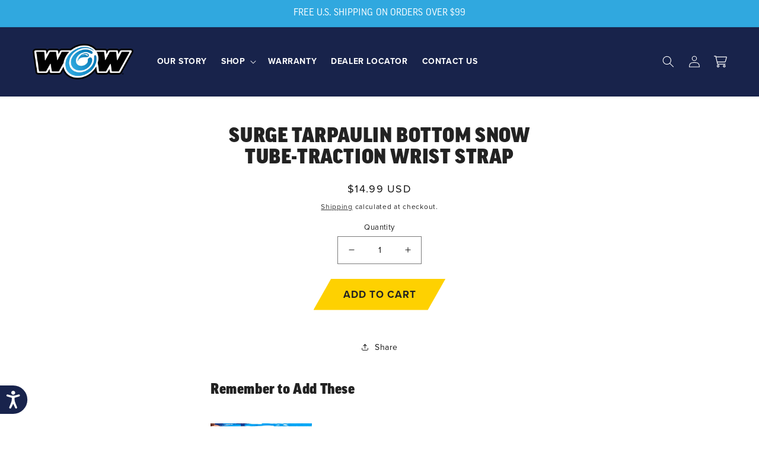

--- FILE ---
content_type: text/css;charset=UTF-8
request_url: https://cached.rebuyengine.com/api/v1/widgets/styles?id=206670&format=css&cache_key=1768099699
body_size: -327
content:
#rebuy-widget-206670{padding:10px;margin:40px auto}#rebuy-widget-206670 .primary-title{font-size:34px;font-weight:900;line-height:1.23;letter-spacing:.6px}#rebuy-widget-206670 .description{text-align:center}#rebuy-widget-206670 .rebuy-bundle{font-weight:700}#rebuy-widget-206670 .rebuy-select{font-weight:700;border:2px solid #000!important}#rebuy-widget-206670 .rebuy-product-title{text-decoration:none!important}#rebuy-widget-206670 .rebuy-bundle__items{text-align:left;max-height:25px;overflow:hidden;margin-top:20px;transition:max-height 0.5s ease-in-out;letter-spacing:.6px;font-weight:500}#rebuy-widget-206670 .rebuy-bundle__images{justify-content:flex-start;flex:1}#rebuy-widget-206670 .rebuy-bundle__label{cursor:pointer}#rebuy-widget-206670 .rebuy-bundle__items.toggled{max-height:300px}#rebuy-widget-206670 .rebuy-bundle__accordion-toggle{cursor:pointer;background:none;border:none;transition:transform 0.5s ease-in-out;transform:rotate(0deg)}#rebuy-widget-206670 .rebuy-bundle__accordion-toggle.toggled{transform:rotate(180deg)}#rebuy-widget-206670 .rebuy-checkbox{background:#000;border-color:#000}#rebuy-widget-206670 .rebuy-product-block{padding-top:5px}#rebuy-widget-206670 .rebuy-product-info{align-items:center;line-height:normal}@media (max-width:768px){#rebuy-widget-206670{max-width:500px;padding:30px 10px}#rebuy-widget-206670 .primary-title{font-size:2.6rem}#rebuy-widget-206670 .rebuy-bundle__actions-buttons{margin:0 auto}#rebuy-widget-206670 .rebuy-bundle__actions{padding-top:10px;margin:0}#rebuy-widget-206670 .rebuy-bundle__actions-price{width:unset;text-align:center}#rebuy-widget-206670 .rebuy-bundle__image{width:106px}}

--- FILE ---
content_type: application/javascript; charset=utf-8
request_url: https://searchanise-ef84.kxcdn.com/preload_data.5a9U5N7Z1u.js
body_size: 10506
content:
window.Searchanise.preloadedSuggestions=['towable tubes','pool slide','towable tube','2 person towable tubes','water slides','super slide','4 person towable','wow max','big bubba','tow rope','max vibes','water tubes','cascade pool slide','3 person towable','pool noodle','bladder for 3 person wow tube','splash pad','slip n slide','tube bladder','malibu lounge','wow flash','slide island','pontoon slide','replacement air valve','floating island','super bubba','big al','max 3 towable','water slide','mega ducky','slip and slide','pool noodles','super thriller','big ducky','paddle board','giant thriller','water walkway','wild wing','air valve','big thriller','zinger tube','tow ropes','canopy island','water mat','mega slide','pool floats','wow-sound speaker','air pump','weiner dog','wow max three-person','splash pool','tow bobber','speed valve','wow max bladder','wow max vibes','pool slides','life vest','bounce pod','wow air pump','paddle boards','valve cap','1-year warranty','wow max 3 person','macho combo 2','cover towable','boat tubes','2 person tube','flash towable','giant bubba','3 person tube','big bubba bladder','wow 2 person towable','go bot','born to ride','wild wing 3p','slide n smile','chill raft','cover only','big bazooka','tube parts','repair kit','cyclone spinner','super dog','slide island water playground','bingo 2 person','uto starship','lucky ducky','tube only','towable rope','wow super slide','tow ball','4 person tubes','big bubba tubes','beach bronco','how to inflate','super bubba bladder','pool island float','warranty form','tube cover','lake tubes','patch kit','hot lips','wow sound','go bot towable 2 person','3 person boat','foam noodles','life jacket','dipped foam pool noodle','wake quake','wow slides','1 person towable','2 person towable','inflatable slide','pro steer','pool float','pool saddle','pool lounge','3p towable','deck tube','zinger wow','tow connector','water ski','macho combo 3','lake floats','weiner dog 3','max tube','wow bouncer','wow water mat','zig zag','replacement large','zinger 2p towable','part tube','max vibe','wow max tube','3 rider towable','xo xtreme','boat slide','inner lining','pool side','wow zoom','towable tubes 3 person','tow boss','river float','banana boat','tube covers','flat noodle','wake walker','snow tube','first class foam pool noodles','slide and smile','large air speed valve','pontoon waterfall slide','max wow','able towable','whale tail','zoom dou','super sub','air speed valve','lay down tube','macho combo','11 4k easy tow connector','hot dog','inflatable water slides','tube rope','wild wing 2p','on sale','one person tube','go bot 3 person','pool mat','chariot style','pro thriller','big bubba cover','saddle seats','beach bubba','5 person towable','splash pads','towable water tubes','water wheel','double ducky','super sofa','pro am tube cover','single lane slide','wow tube','flat pool noodle','flash tube','big boy','wow flash tube','tow harness','water pickle','wake tube','giant backyard slip and slide with sprinkler','water playground','flat tubes','max tube only','lucky duck','double lane slide','bingo 3 tube','wow zinger tube','big thriller cover','champion 3p tube','ski rope','air max pump hose','wow slide','steerable towable','max wow cover','inner tubes','parts and','big al jr','pool pals','super ducky','4 person tube','first class lounge','bladder for','joker towable','floating mats','6 person tubes','summertime tube','super splash pad','macho bladder','slide n smile combo','dragon boat','wow max cover only','floating dock','tow rope float','air pumps','bluetooth speaker','max vibes towable','towable tubes 4 person','2 person tubes','2p towable','soft top','island table','inflation pump','matrix 1-4 towable','to hook up the rope to the tube','max 3 towable cover','wow zinger','wave slide','saddle float','replacement valve','vacation station','soft to lounge','inflatable dock','tube storage','wow warranty','replacement fins','shazam towable','big wave slide','air valve cap','wow lounge','parthenon island','hot dog tube','wow water walkway','wow sport','wow max cover','wow sound speaker','zip slide','air pump hose','wow big thriller tube','stadium islander','giant thriller bladder','giant bubba bladder','one-year warranty','caps for a','2 person coupe','wow sports pool island float','party on the lake','giant thriller cover','sister series','xo extreme','hot lips tube only','drop stitch','spinning tube','tube bladders','big kahuna','life vests','big bubba tube','boat slides','slide and smile combo','water caps','water tube','wow sound chargers','duck tube','wow bingo 3','super cover','ducky lounge','giant jam sprinkler','zelda sister','bingo tube','weiner dog tube','dock slide','modern lounger','giant bubba cover','shark towable','giant thriller tube','air max','basketball hoop','2 person towable+tubes','slide sleds','big shark','pvc bladder','tow rope attaches','super thriller 3 tube bladder','lake slide','wow coupe 3p','main tube','manual for each','modern lounge','2 person+towable+tubes','super bubba cover','soaker sprinkler pool slide','air jump bouncer','10 ft splash pad','mega max','wow sound buoy','water gun','big bazooka bladder','river tube','big ducky towable tube','wow champion','beach bronco saddle','water mats','person towable','durable patches','zelda bladders','towable ball','wow walkway','valve cup','instructions for wow','floating speaker','knee board','wow thriller','boat tube','tubes for a boat','dry bag','snow tubes','soft top lounge','stand up','1 person tubes towable','max wow bladder','super slide sleds','matrix bladder','splash pool end','wow boat','floating slide island and water walkway','super bubba tube','inflatable table','off road truck 3','tube a rama','big al tube','super star slide','bolt towable','bowling pins','spinnable towable','champion 2p towable','towable tube with cockpit','wiggle sprinkler slide','sign up form','max vibes tube','tow turbo','mo jo','wow replacement','trix spinnable towable','vacation station dock','wow big thriller','ez connect','coupe cockpit 2','wow speedzilla 1-2 person towable','slip slide','couch tube','main tube only','how to','max x','flying tube','zoom rider','lay down','tow bobber towables','floating coolers','wiener dog','wake board','max 3 person towable','u float lounge','wake quake tube','two person','tube valve','inner tube','wow extreme','wow water slide','first class soft dipped pool noodles','wow slide island','backrest bladder','pump hose','hamster wheel','floating playground','coupe cockpit','soccer ball with pump','wow macho','hot lips tube','wow go bot towable tube','wow ducky','bingo 2 tube','bottom tube only','wow island','pool end','wow pro steer','wow noodles','wow sports','wow super slide 25x6ft','popsicle spray pad','paddle boards and paddle','foam dipped pool seats','one way valve','sit and steer','power steer','wow gator','wow water tube','air replacement','wow wave','h2o proof','slide stakes','great big','first class','life jackets','speed valves','towing tube','10 person floating island','snowsteer sled','wow bladder','wow sports wild wing','wow wild wing','lake slides','alligator towable','mega ducky cover','air max pump','all tubes','sumo ring','pool toys','unicorn towable','single tube','8 person tube','parts for','big buddy','inserts only','party pad','repairing your','sea fun slide','wow 3 riders','water seat tubes','pro series','float fridge','wow bronco','3 person dragon','big ducky tube','pontoon slides','whale tail saddle','super tube','wow max bladders','big bubba hi-vis','cockpit tube','wow hat','foam mat','inflatable pool','super thriller cover','giant bubba tube','pvc adhesive','water toys','warranty sign up form','replacement air','splash cannon','red white and blue','wow max vibes tube','backrest tube','canopy pool floats','fun dock','big wave','slide for pontoon','water cannon','slam dunk splash pad','chariot two person towable','jet boat','for towable','chaise lounge','tow tubes','weiner dog 3p','double lane super slide','for tube','wow roadster','slide island fun','trinity sister series','fun tube','single rider','wow air valve','yard slide','pool table','soft top decktube','cascade slide','2 lane slide','heavy duty','wow max vibes cover','floating island slide and water walkway','pool lounger','12 person tube','anchor stakes','patriot wheel','face off','soccer balls','big boy tube','tubes for 6','drain vent','splash pad slide','wow banana','max cover','flash cockpit','check valves','giant bubb','speed zilla','inflation valve','slip and slide bowling pins','jump bouncer','valve adapters','towel rack','salon lounge','wow bingo','wow canopy island','wow pool party slide','4k tow rope','summertime soft top deck tube 1 3 riders','ace racing','wonder woman','wiggle slide','floating cooler','quick connector','wow speaker','hose connection','how to set up','big al bladders','spray pad','tootsie sister series 5','floor tube','big boy racing','circle water walkway','party island','uto apollo','stand up paddle board','water tubing','island float','slide pool','sit down','cascade pool','lawn slide','sit up tube','mega slide splash pool','standing towable','sports coupe 2','pro am','water saddle','inflate to psi','canopy island float','wow super bubba','paradise lounger with canopy','floating tube','americana american','super slides','foot pump','slide combo','inflatable island','pool saddles','wow couple 2','wow sports foam water saddle float for adults and kids','macho tube','valve for max','pool pal','wow watersports','paddle board fin','wow bolt','dragon tubes','for warranty','superman 10ft','one person','uto excalibur','beach bronco saddle float','1 person tube','sprinkler slide','water sports','lake sale','2 person slide','replacement wow','soaker slide','how to deflated','tube ropes','three person towable','born to ride towable tube','towable tubes 5 person','cup holders','wow speedzilla','y connector','wow rainbow star super slide','towable parts','20 ft chill raft','flat noodles','lil skipper','18-1040 2p towable','super thriller pro series','river tubes','water sled','waterproof speaker','steerable tube','cockpit seating','foam noodle','cascade slide pool','wow max inner tube','four person tube','waterfall slide','super sub 2','towable tubes 1 person','two person tube','foam float','wow bingo 4 tube','quick connect','2 rider gator','slam dunk','yard slide wow','was water walkway','back rest','wow towable','swirl splash pad','stadium island 12 person','pro thriller 2 tube','for water','big al or','island floats','wow 3 person bladder','under the sea','inflatable pool slides','round tube','black friday','the wow max 3p main tube','rainbow star super','super thriller bladder','anchor bag','tube for','2 rider towable','air valves','americana super slide','smile and slide','bounce pod 7.5','big bazooka towable','wow slip and slide','wow macho combo bladder','big bubba back rest','floats for','racing lounge','batman slide','3 person towable cover','3p coupe cockpit','3p tube','paradise lounger','xo extreme tube','water rocker','tube tow rope','slide for lake','air hose','walk way for slide','towable tube covers','towable for two riders','to inflate','ski bridle','max 3 person','zelda sister towable','big mouth','air cap','towable covers','wow 11 4k ez tow connector','inflatable paddle boards','vibes max','person towable tube bladder','super thriller tube','slip and slides','spinning tubes','phone holder','saddle seat','pro tube','dragon boat tube','wow for the lake','pool water slides','cyclone spinner towable','end caps','water ballast','stadium island 6 person','multi tow','vinyl dipped pool noodle','wow chair','tri pod','wow 3 person max','uto galaxy','mega slide sled','body board','paradise soft top shade lounge replacement canopy poles','bottom tube','zip on platform for slide','wow super thriller','superman tubes','chair float','wow max 3 person cover','giant slide n smile','pro thriller 2','backyard slides','slides lake slides','go bot 1 or 2 towable','sleds only','big cover','wow max three person tube cover','wakeboard rope','towing rope','floating island slide','wow board','big duck tubes','pool inflatable','lake tube','bounce pad','stand-up paddleboard','wow pool','wow cascade slide','fun slide','slide sled','foam floats','towable t','max towable','glider 3p towable with flex seating','float towable','tow tube','white cap','sports dog','2 person cockpit','wow out','tubing tube','wow towable tube','party cove','cover for tube','wow floating','tube with cover','big ducky bladder','wow accessories','water fall slide','pool seat','water ski rope','pool basketball','pontoon zip slide','5 person tube','stars and stripes slide sleds','swim mat','sale items','batman bubba','three person tube','liberty island','wow float','wow max 3p','wow boat tube','10ft 360 splash pad','tube for zinger','wow wild wing 3','super slide sleds 2 pack','bladder for wow','repair kit for','vacation mode pool noodle','40 ft slide','submarine tube','how to deflate','pressure gauge kit','nylon inflatable pool chair','pick up truck','a product','two person towable','air bounce','inflatable towable','foam pads','wow water rope','wow pad','turbo bobber','thriller tube','big boy pro am','sit down tube','macho deck cockpit tube','yellow submarine','water slide pool','3 person towable tube','racing seat','inflatable walkway','big thriller tube','wow vibes','floating island table','tube pump','stand up tube','wow tow tube valve','water sprinkler','wow cover','floating pad','sitting tube','aqua table','water park','kid life vest','backyard water slides','knee tube','floating mat','spinning towables','wild wing 2','black piece','float tubes','tropical vibes','anchor system','sound buoy','i person tube','super sleds','wow 1.5 pool plank dipped flat pool noodle','unicorn 2 person towable','strike zone','lake float','island slide','commercial tubes','foam lake','wow pro','water floating','wow flash back rest','to wow slide','wild thing','tube for wow','howler 2 person towable 1','wow seat','not inflatable','water pad','48 inche pool','float tube','wow max 2','wow hot','towable 3 person','check valve','dry bags','4p towable','big tube','seat bladder','ez tow','lake water','large inflatable','tracer towable tube 1-2 riders','pro bubba','back tow connector','to anchor','born to','banana tube','zip a bounce pod with walkway','max back tube','12v pump','super ducky cover','water ride','big kahuna slide','keep on','wow zoom float','2k to rope','wow extreme xo','tube big al','bladder for max','1-4 person tube','zinger couch','wow big bubba','one person tubes','bladder only','repair kit for wow','slide island fun water playground','slide island giant 2 lane slide','17-1060 super bubba hi-vis','max tropical','island fun','po slide','bingo 4 cover','3 person max','wow sports beach bronco','bubba bladder','slip and slide sled','6 person towable tube','whale tale','wow big wave slide','bot towable','big duck','go bot 3','wow screenhouse island','sport max 3 person tube','pool chair','wow coupe','water glove','round water walkway','sumo wrestlers','seat tube','shark bladder','4th of july','wow flex sit','speaker float','macho cover','towable ropes','wow joker','kids life jacket','screen house island','inflatable raft','rope for','rope ba','wow giant thriller','flash cover','fourth of july','wild wing 3','macho 3 tube','three person','max bladder','wow super','inflatable ring','tether rope','wild wing cover','wow coupe 2','cyclone spinner 2 person towable','champion towable','wow max 3','lu wow lounge','duck with','3p tubes','super slide end','float with a','bingo 3 bladder','javelin 3p','17-1050 big bubba','super bubba pro','patriotic water wheel','max 3p','wow smile pool slide','wow lucky ducky towable','max wow inflation','xo extreme 3','4 person spinner tube','weight cap','off road','wow salon lounge 1 person','big bubba hi vis','mega max power pump','wow max 3 person tube','sale person towable','for 2 rider','lake flat','tow harnesses','3 person tube cover','noodle with cup holder','bubba tube','lake dock slide','bladder for 2 person tube','inflatable paddleboards','resort island','shark tube','big bladder','wow sports towable deck tube for','flat lake tubes','float for kids','ice pop','long vinyl coated pool noodles','slide videos','wow 12 person','inflatable water slide','summer end','wow hot lips','inflatable boat','floats with','patriotic graphics','giant jam','nova 2p','wow 2 person','ez connect system','waterproof bags','heavy duty slide','legend super','cover to wow max','h2o proof dry backpack','straps for chill mat','wading pool','kids float','wow bubba','pro steer towable','water slide sleds','rental tube','off-road truck 3p towable','floating couch super bubba','black connector','mega ducky tubes','tube valves','dc heros','inflatable lounge chair','slide smile','8 person lounge','double duck','floating walkway','wow vibes cover','pong game','wow tow y harness 1k 12ft','laying tube','wild ride','stand up tubes','wow able','snow sled','wow max backrest','prowler tubes','fabric pool floats','wow duck','seat float','deck tubes','air max hose','3 in 1 towable','2 person lay down tube','wow mega slide','deck bladder','wow tube cover','wow wild','laying down','tube cap','bubba cover','wild ride 2 person','single towables','mega sled','bucket seat','slide islands','macho tube only','super man','wow mega max power pump 2019','go bot 2 tube','wow water pickle','slip in slide','coast to coast','max main tube','chill matt','super sleds 2 pk','four person tubes','replacement black','how to warranty','super bubba hi vis','electric air pump for wow inflatable','malibu flip lounge','back tube','ace pro','summertime 3p','wow sports max vibes','beach bubba 3p','tube for tubing','heavy duty pool noodles','super slide splash end pool','2 person cover','3 person tubes sit','ez up','party slide','bingo cockpit 2 person towable','towable with valve','tow harness 4k with ez connect system','get on the','towable for 2 person','y tow rope','big thriller bladder','3 person wow','u shape','water saddles','wow bingo 2','comfort tube','power steer 3p steerable towable','laser 3p towable','sub zilla','multi person floating','zig zag person tow tube','person flex towable','two person float','off road truck','wow go bot','caps water','blow up','water saddle float for adults','wow flash 2','wow go bot 2','4 seat with','tube towable','wow mega ducky','river floats','beach bubba tube','contemporary recliner','bazooka to 2','strike zone water slide','foam dipped seats','island dock','instructions for','boating tube','wild wing 3p cushion','pre steer','directions for','pool floats with','soccer ball','deck s','wow glider','baby floating','go bot 2','velcro straps','pool raft','major league','matrix towable','2p tube','safety flag','speed x','wow cascade pool slide','1 year warranty','wild wing tube','pick up','ft super slide','pool speakers','3 seat floating','drop stitch dock','inflatable tube','super slide x','wow sports weiner dog towable tube','go bot 3 person towable','kids floats','poolside seat','wow valve cap','wow zoom tube','super slide pool','batman towable','splash pad 10','wow water mat valve','double slide','river ranger','pool games','new lake towable','wow inflatable sup','towable tube bladder','the wow max 3p','rider drain','how to tube','covers for tube','rechargeable pump','wow mat','mega duck','tube warranty','small air speed valve','2 person duck','summertime 2p towable','for slides','heavy duty tube floating','wow matrix','water bouncer','slip n slide end','wow howler','water games','hi vis','ocean fun slide','big towable','kick board','tow bobber bladder','1 rider tube','lounge chairs','wow splash pad 10','slide for boat','champion 2p tube','towable cover','the joker','tow system','new bladders','7 person tubes','backyard slide','chillraft 20x6','travel pong','winged deck tube','bingo tubes','order your','ducky tube','the eye for fun','air jump','superman splash pad 10ft 360â','submarine float','chariot three-person','where is the','2p coupe towable','giant inflatable water slides for kids','3 person tubes','play pads','double action hand pump','attached pool','wake quake towable','double lane','zelda tube','sound speaker','wow mega slide without pump','slide lake','single tubes','bounce pad 7','2 person coupe cover','pool island floats','giant bubba hi-vis 4p','8 people tube','wow super dog 2p','stand inflatable','wow max seating','3 p tube','wow 4 person tube','so optimize','bingo 1-2 person cockpit tube','wing 3p','3 seating water tubes','water safety','wow double racing','wow water','torpedo tube','youth life','ride able tube','super slide splash pool end','ballast for slide','for pool','extreme water','wow thriller tube','for air','2 person towable tube','wow max high','red slide','belly tube','cover for wow 2','foam pool lounge','sports wave','wow wing tube','cap for ski tube','bladder go','wow sports island','tow line','giant lake float','super slid','sit up tubes','party float with pool','towable for 2','for wow slide','wow chaise lounge','cockpit towable','coupe 2 cover','base tube','super slide 6','towable boat','wow inflatable pool slide','lay down tubes','long island','kids water','active warranty','joker bottom','the javelin','vacation stations','sci fi cockpit','pool pals 3 pack','towable rope float','zinger wow tube','gator wow','jump pad','tube 3 person','two lane slide','prowler 2 tube','molded foam','uto towable','3 person jet boat','wow islander','wow speed zilla','towable accessory','wow howler tube','wow splash pad','macho combo cover only','nylon cover','go bot tube','wake surf','mega slides','wow max wow sports inflatable towable tube for 1-3 riders','wow flash cover','water boat tubes','inflatable pools','wow towel rack collapsible','bingo 2 towable tube','air bladder','wow pool noodle','side bladder','pool party slide','water sleds','coupe tube','donut tube','face to face double tube','phone case','coupe cover','wipeout tower','air plus','wow flip','pool float lounge','thriller pro','molded foam noodle','toe rope','foam dipped','1p towable','inflatable pool slide with sprinkler','tubing tubes','bladder cap','big flat float','speaker wow-sound','double dog','inner bladder','wow floats','slide and mat','bot video','batman soft top bubba','towable flat tube','1 or 2 person tubes','wing tube','water island','tracer towable','bull ride','splas pad','stadium island inflatable','yard slides','wow max 2 person tube','soft top replacement','lounge chair','smile island','wow max americana','bladder for a wow max 3 person','pool slid','super star','person tubes','pool seats','splash pad slides','shock tube','alligator tube','tube ball','water bladder cap','paddle boat','slide giant 2 lane slide','watch the','wiener dog 3','wow mega','beach ball','rotating tube','matrix tube','4k rope','lounge floats','tuff shell','steering tube','wow pool slide','banana lounge','float pool','pool flat noodles','party islands','disco tube','wow speed','wow 4k bungee tow rope extension','sound cooler','born to ride tube','circular tube','protect the tube','foam seats','connecting waterslide','hot lips bladder','basketball set','wow floating fun dock','flash 2017 floor tube only','ruby sister series','nitro towable','walk way','4 person table with cooler','wow steer flex','wow max towable','small speakers','wow mac','pool noodle with cup holder','hose for','hand pump','ski tube','duck tubes','wet system for slides','trinity sister','flex sit','rocket pool slide','u float','3p sit up tube','tow lounge','float rope','1k 60 tow rope','cover big','macho combo tube','summertime 2p','pool tube','face 2 face','tube with','inside of a water tube','rope attach clips','max 3p tube','big banana','towable tube boat','sea fun slide for splash pad','sports max','cool tube','uto excalibur 3p towable','wow speed-x 3.0 psi dc pump','bounce pro','sport pool inflatable','giant 2 slide','water cap','go pro','inflatable docks','8 person float','smile slide','macho combo cover','single person tube','drink float','covered float','ground pool','fruit fun soaker sprinkler pool slide','wave life','warranty for wow','10 person tube for boat','10 person float','uto starship tube','beach fun soaker','2 person big tube','water table','duck towable','dc pump','lay down water tubes','y harness','thriller cover','wow max parts','oval tube','inflatable tubes','giant bladder','for 3 rider','3 person tub e','water walk','flash floor tube','pontoon zip','wow waterslide with mat','stadium island','water slide and island','wow comfort','2 person sitting tube','under the sea splash pad','speedzilla tube','bubba pro','rope float','super bubba wow','walkway island','polka dot octagon','ground pool slides','wow max deck tube','standing tubes','wow bounce pod','wow 3 person cover','single lane','ground stakes','tow raft','steer and','molded foam saddle seat','stakes long','starter kit','for wiener dog','wow rechargeable pump','super splash pad 12','cover only big','inflate fast','fun slide pool slide with sprinkler','2 super sub','thriller giant','macho combo 2 bladder','pool island','towing tubes','100 ft slide','jet board','family for','1-2 person towable tube','flash 2 person','wow deck','with flex seating','wing deck tubes','wow bubba 2 bladder','wow ski rope','watersport rope','mega all','one way','double ducky tube','tube with pump','inflatable lake float','waterproof backpack','roadster towable','valves for','max three','tube water','zipper tube','pool saddle float','time tube','two tube','wow max 3 person main tube','one person flat','wow dog 2p','howler 2 features','series s design','time 2 person towable','sit down tubes','red floating island','splash-pad lounge chair','where to','towable 2 perso tube','tropical vibes tube','super bubba 1-3','wow bubba tube','wow pontoon zip slide','rapid inflatable','float covers','2-person towable','tube for flash','wow products','floating tow rope','tube for bot','3 person bot','max 3p towable','max backrest','3 person sit tow','wow vibes tubes','water slide and','yard pool','look summer','float step','for bolt','8 pontoon slide','yard basketball','macho combo 3 tube only','super towable','wow sports max inflatable towable tube','floating foam','how to get water out of towable','for this','for wow water slide','value cap','boat towable','slip ground','dragon tube','inflatable pool lounge','new tubes','ez ride','one person lay down','wow macho cover','floating drink holder','wow dragon boat','for wow speaker','splash pad lounge chair','wow water slides','shock absorb','javelin 3p towable','big bubba hi-vis tube','zinger back tube','island wow','the sprinkler slide','shade in water','tubes for uto','sup boards','wow super thriller towable tube','big thriller pro series','swim s','ultimate water','wow sports item','sams max','double tubes','dog 2p','one person tub','rope floats','contemporary recliner float','360 tube fin','big back','howler 2 person','foam saddle','first class noodle','towable inner tube','wipeout 3p standing towable','time water tube','the ranger river tube','super sled','inflatable floats','flex wing','fill valve','unicorn tube cover','floating slide','paddleboard life vest','jet ski','laser 3 rider','2ber towable','giant inflatable','wow 4k 12 y connector','slide with sprinkler','slide end','island fun dock','wow zig zag towable tubes','mega sleds','inflatable waterpark','universal valve adapters','pull tubes','wow x','wow wild wing 2-person towable tube','thriller tube bladder','slide attached pool','sports cascade pool slide','large valve','slide and walkway','pool chairs','sprinkler pad','pool plank','wow water tow tube 4','wow air max pump','three-person javelin','cascade pool slide white cap','extreme x','2 coupe wow','water cooler','flat foam noodle','big bubba towable','soft dipped','valve repair','floating party slide','wild wings','wow is giant','cyclone towable','fruit slide','mega tubes','wow wiener dog towable tube','giant mat','water noodles','how to tie','12 volt pump','giant bubba hi-vis','mega ducky tube','mega water slide','giant slide island','floating island table 4 person','wow flash fun','slide stakes short','tube zinger','lake inflatable','circle water','big backrest tube only','wow sports pontoon waterfall slide','coupe series','rectangular shape','big pool floats','water boarding','3 person coupe','water for slide','charger for this','smile pool slide','boat 3 rider','connect to boat','tow and ball','bladder for big','power cord','rope ties','red water walkway','big tubes','wow zooming','double down','popsicle spray','your product','soft top noodle','canopy floats','max 3 tube','super wow tube','floor bladder','six by','bladder wow max','easy tow','air hole','rope ball','wow lounge 1 person','towing for tubes','for a wow slide','for floating island water slide','of super','off 4p out','wow slip n slide inflatable','vibes cover','sea beast','water sleds for water slides','z multi tow','foam pool noodle','stars and stripes','left weiner','go-bot 3p','beach chair','bladders wow','tow behind','ski ropes','10ft splash pad','super slide hose','spinner tube','tow rope 3 riders','pool house','1-3 person towable','inflatable pool noodle','first class pool noodle','wow macho 2','inflatable mats','classic lounge','slide with sprinklers','wow max vibe','wow pressure gauge kit','wakesurf rope','power steer deck tube 2p','wow 3 person boat','single lane splash pool','shazam 2 tube','soft too','soft tube','large floats','11 4k ez tow connector','foam pool','ip67 waterproof','slam dunk back yard splash pad','wow tube air','floating table','wow macho mega size cover','racing tow lounge','wow beach bronco heavy weight','wow flash floor tube','super bladder','rocket sleds','heavy duty harness','rainbow sprinkler','noodle plank pool float','u float island','mega slide with pump','modern loun','inflatable bounce pad','2 person tube wow','3 p coupe','water slide rainbow','inflatable float','flat float','dog towable','pool noodles for swimming and floating','tube big','zipper mat','bladder for 2 person wow tube','pro steer wing','charger for','back bladder','pad tube','for water tubes','big al towable','single water tubes','chill pad','dual season tube','s shape','dog tube','small pool with','zinger 2p','how to hook up','wow zinger tube\'s','high go to','splash pad 360 sprinkler','go bot towable','2p coupe','big and','boat float','travel pong float','bladder for bubba','speed safety valve','wow big','howler bladders','to spin','giant water slides','slide giant 2 lane','hot tub','right wing','2k rope','sports inflatable pool','sister zelda deck tube','water floats','ck man float','wow chillraft 20x6 blue/white/red','wow t','h2o proof case tablets','wow max vibes tropical','plastic handles','wow foam dipped seats','8 person islands','float island','tube for two person wow','rope tie','sports extreme','single lane slide pool','air valve cover','wow sound speaker float','super bub','snow dozer','heavy weight','2 rider cover','big bubba hi-vis 2p','wow bungee tow rope 50','battery for speaker','buoy speaker','soft top person','giant tube','super slide x 6','kids tubes','line float','floating island and walkway','cascade cap','3 seated towable tube','chillraft 16x6','adult life vests','warranty vacation','rope connector for tube','cap cascade slide','max tubes','justice league splash','hoop sprinkler','3 person big','cover for max towable','foot water materials','wow bucket seat','wow zinger backrest','bladder 4 person tube','chillraft 9x6','dry backpack','big bubba wow','15-1130 big boy racing','children on life jackets','bingo 4 tube','rover sup','hot ups','super bubba pro series','giant water walkway','wow foot pump','the slide pool','long water slides','super sofa 3p','3 person tube only','wake walker 2 rider','rope for tube','inflatable noodle','wow person towable','recliner float','wow sports tow rope','macho combo 2 tube','water walk way','4k towable','zino sup','soccer kit','giant tube only','lake toys','flat tube','giant cover','howler 3p','water slides into the pool','2 person tube bladder','bronco saddle','rocket slide','big bazooka wing','sumo waist','warranty sign up','sound board','bingo 1-2 person cockpit towable','4 person inflatable','wow wild one','flex seating','starship bottom','bungee tube tow rope','anchor strap','wow wing','slide cap','pull tube','slide n smile slide','salon lounges','air max pump 16-4010','wow canopy','wow 2 person bladder','molded foam noodles','four person to','walk on water mat','bingo 4 person tube','wow inflatable raft','pad slide','now birthday','slide with pool','water slides for all','full face','2k tow+ropes','2 p towable','wow sports life jacket us coast guard','extra large pool noodle','rider towable inflatable tube','person towable backrest','wow tow turbo','pool lounge float','wow 1 person','towable tube bingo','person towable wild ride','slide and','extra large pool float','wow sports canopy island','wow wild wing towable','tow harnes','sea games','wow cover 3 person','two person sitting tubes','towable tube 2p','wow max 3 person back rest','cover for wow deck tube','3 person bubba','big bubba 2 person tube','big bubba 2 person','absorb shock','how to valve','zinger tubes','party lounge','slide and smile pool slide','bingo 2 person only','ez tow connector','2 person sub','2 inflatable pool and lake slide','1-4 person towable','repair wow sports','to ride on tube','21-2090 screen house island','pad float','first class flat pool noodle','1 person lay down tubes','sports towable','for the floating','unicorn towable tube','paddle board with speaker','knee board rope','wow bluetooth','tub air pump','towable tub air pump','super bubba products','trix tube','champion 2 tube','foam pad','slippery ride','2 seat bladder','4p cover','pool zippered','pool bounces','max wow tube','to repair','pool mattress','inflatable for water','bladder for giant thriller','tube bladder for giant thriller','cover for big al','slide island combo','2 person flash','rainbow star super slide','howler 3 person','air valve repair','the alligator','replacement that','pool mats','valve cover','tube connector','slides for pontoon','max air','wow towabl','pad kids','wild 3 tube','6 person tube','3 seated tube','super bubba back','bungee rope','bowling pin slide','for wow max','tube for max vibes','ball for rope','battery for wow speaker','inflatable tube that','big buddy towable','slide water ballast','body bronco','wow bingo 4 person tube','noodle size','pool slide red','face off towable tube','island floating','four person','the wow tube on the water','the ow couch tube','the wow couch for the water','macho wow','bladder big','water wow slide and walkway','foam folds','slide and inserts','wow spinnable','wow sports max inflatable tube only','wave pool','floating ducky','with check','ball for','super slide 20-2212','wow super thriller tube','big oy','tubes with wings','tube kit','uto tube','four person boat tube','wow wing 3 tube','black accessories','black air cover','air cover','water slide splash pool end','towable super','towable air valve','water tire','thriller deck','pool kids','plane tube','slide pack','lounge towable','poolside floats','super slide sledd','water slide ballast','wow fridge','big ducky left','water play activities outdoor summer fun','towable two person tube','cross cross','dipped foam mat','backrest only','splash extra large','water into pool for children','sup board','bin bubba','lake raft','do k','how to get water','slip a','pop fun','wow sports super 3p towable','water safety flag','wow slide cap','tow y harness','10 person lake float','wow sports thriller','large inflatable covered','wow super bubba towable tube','go bot 3p tube','clear an','perimeter inflatable','tube red','bladders double','two cover','big bubba hi-vis tube bladder','floating hold','quick taking beach','pool bar','1-4 person towable backrest tube','4 person float','for slide','3 coupe cover','air pressure','file warranty','double lounger','wow wave slide','vibe valve','without pump','sam\'s max tube','12v dc pump','circle water walkway island','sale tow rope','10x 14 water mat','macho cover only','tube vibes','water canopy','flotation device','zinger 2p tube','tube a rama 4 person','thick foam','sit on float','memorial day','big inflatable sliding','rope ladder','high pressure','inflatable backyard','pump with psi','lounger floating','adults weighing','3 rider rope','slide n swim','wow dry','yellow wow','4 towable water tube','wake towable','vacation mode saddle seats','slide for pool','and slide','cooler float','slope and slide','sams club','mega pumps'];

--- FILE ---
content_type: text/json
request_url: https://conf.config-security.com/model
body_size: 87
content:
{"title":"recommendation AI model (keras)","structure":"release_id=0x39:75:71:74:2d:5e:42:57:54:35:51:3f:73:56:47:64:6e:3b:24:32:75:38:30:74:6b:51:59:6f:28;keras;186atpqpqplwyk5mwd81xos1bmxi5avhr8j86tzrxakvvs8kjop7tnijh1u7kzvbvgig9q00","weights":"../weights/39757174.h5","biases":"../biases/39757174.h5"}